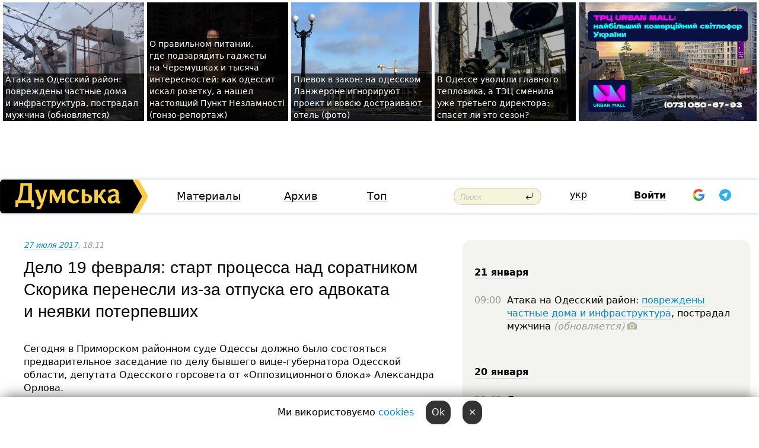

--- FILE ---
content_type: text/html; charset=windows-1251
request_url: https://dumskaya.net/news/delo-19-fevralya-chast-poterpevshih-ne-yavilos-n-075134/
body_size: 21356
content:
<!-- yes ads --><!-- 19 0    --><!-- [ 0 ]--><!-- 3 0    --><!-- [ 0 ]--><!-- 7 0    --><!-- [ 0 ]--><!-- 1 0    --><!-- [ 0 ]--><!-- 8 0    --><!-- [ 0 ]--><!-- 6 0    --><!-- [ 0 ]--><!DOCTYPE html PUBLIC "-//W3C//DTD XHTML 1.0 Transitional//EN" "http://www.w3.org/TR/xhtml1/DTD/xhtml1-transitional.dtd">
<html>
<head>
<link rel="alternate" hreflang="ru" href="https://dumskaya.net/news/delo-19-fevralya-chast-poterpevshih-ne-yavilos-n-075134/" /><meta http-equiv="Content-Type" content="text/html; charset=windows-1251" />
<title>Дело&nbsp;19&nbsp;февраля: старт процесса над&nbsp;соратником Скорика перенесли из-за отпуска его&nbsp;адвоката и&nbsp;неявки потерпевших  | Новости Одессы</title>
 <meta name="Keywords" content="Александр Орлов, Дело 19 февраля, Николай Скорик" /><meta name="Description" content="Сегодня в&nbsp;Приморском районном суде Одессы должно было состояться предварительное заседание по&nbsp;делу бывшего вице-губернатора Одесской области, депутата Одесского горсовета от&nbsp;&laquo;Оппозиционного блока&raquo; Александра Орлова." /><meta name="apple-itunes-app" content="app-id=980928710">
<meta name="google-play-app" content="app-id=com.wininteractive.dumskaya">
<meta property="fb:app_id" content="192205030793137" />
<meta name="robots" content="max-image-preview:standard">

<meta http-equiv="X-UA-Compatible" content="IE=edge" />
<meta name="geo.position" content="46.466667;30.733333" />
<meta name="ICBM" content="46.466667, 30.733333" />
<meta name="geo.placename" content="Odessa, Ukraine" />
<meta name="geo.region" content="ua" />
<meta name="google-signin-client_id" content="192778080836-sl2lvtcv4ptsj6cgpp99iq5cgldh1bmq.apps.googleusercontent.com">
 <link rel="stylesheet" type="text/css" href="/css/main28.css?5" media="screen" />

<link rel="stylesheet" type="text/css" href="/css/print.css" media="print" />




<!--[if IE]>
<link rel="stylesheet" type="text/css" href="/css/ie.css"  media="screen"/>
<![endif]-->
<link rel="SHORTCUT ICON" href="/i3/favicon.png" />



<!-- Google tag (gtag.js) 
<script async src="https://www.googletagmanager.com/gtag/js?id=G-2EMXL010BL"></script>
<script>
  window.dataLayer = window.dataLayer || [];
  function gtag(){dataLayer.push(arguments);}
  gtag('js', new Date());

  gtag('config', 'G-2EMXL010BL');
</script>


<script async src="https://securepubads.g.doubleclick.net/tag/js/gpt.js"></script>
-->


<script src="/js/simplelightbox-master/dist/simple-lightbox.js?v2.14.0"></script>
<link rel="stylesheet" href="/js/simplelightbox-master/dist/simple-lightbox.css?v2.14.0" /><meta property="og:url" content="https://dumskaya.net/news/delo-19-fevralya-chast-poterpevshih-ne-yavilos-n-075134/" />
<meta property="og:title" content="Дело&nbsp;19&nbsp;февраля: старт процесса над&nbsp;соратником Скорика перенесли из-за отпуска его&nbsp;адвоката и&nbsp;неявки потерпевших" />
<meta property="og:type" content="article" />
<script>

  window.googletag = window.googletag || {cmd: []};
  googletag.cmd.push(function() {
    googletag.defineSlot('/22908122590,22969254535/dumskaya.net_desktop_article_bottom', [728, 90], 'div-gpt-ad-1696932866002-0').addService(googletag.pubads());
    googletag.pubads().enableSingleRequest();
    googletag.enableServices();
  });

window.googletag = window.googletag || {cmd: []};
googletag.cmd.push(function() {
googletag.defineSlot('/22908122590,22969254535/dumskaya.net_desktop_article_right_1', [[160, 600], [300, 250], [300, 600]], 'div-gpt-ad-1695373137563-0').addService(googletag.pubads());
googletag.pubads().enableSingleRequest();
googletag.enableServices();
});
</script>
<script>
window.googletag = window.googletag || {cmd: []};
googletag.cmd.push(function() {
googletag.defineSlot('/22908122590,22969254535/dumskaya.net_desktop_article_right_2', [[300, 250], [160, 600], [300, 600]], 'div-gpt-ad-1695373508230-0').addService(googletag.pubads());
googletag.pubads().enableSingleRequest();
googletag.enableServices();
});
</script>

<div id="fb-root"></div>
<script>(function(d, s, id) {
  var js, fjs = d.getElementsByTagName(s)[0];
  if (d.getElementById(id)) return;
  js = d.createElement(s); js.id = id;
  js.src = "//connect.facebook.net/ru_RU/all.js#xfbml=1&appId=192205030793137";
  fjs.parentNode.insertBefore(js, fjs);
}(document, 'script', 'facebook-jssdk'));</script><script type="text/javascript" src="/js/main5.js?3"></script>
 	
<link rel="image_src" href="http://dumskaya.net/pics/fb/ru6bb14picturepicture_77267720193409_82618.jpg" />
<meta property="og:image" content="http://dumskaya.net/pics/fb/ru6bb14picturepicture_77267720193409_82618.jpg"/><script type="text/javascript" src="/js/swfobject.js"></script>
<!--<script type="text/javascript" src="/js/adriver.core.2.js"></script>-->
<script src="https://apis.google.com/js/platform.js" async defer></script>


<!-- Meta Pixel Code -->
<script>
  !function(f,b,e,v,n,t,s)
  {if(f.fbq)return;n=f.fbq=function(){n.callMethod?
  n.callMethod.apply(n,arguments):n.queue.push(arguments)};
  if(!f._fbq)f._fbq=n;n.push=n;n.loaded=!0;n.version='2.0';
  n.queue=[];t=b.createElement(e);t.async=!0;
  t.src=v;s=b.getElementsByTagName(e)[0];
  s.parentNode.insertBefore(t,s)}(window, document,'script',
  'https://connect.facebook.net/en_US/fbevents.js');
  fbq('init', '194518193344446');
  fbq('track', 'PageView');
</script>
<noscript><img height="1" width="1" style="display:none"
  src="https://www.facebook.com/tr?id=194518193344446&ev=PageView&noscript=1"
/></noscript>
<!-- End Meta Pixel Code -->


</head>




<body onload="" >

<header>

<noindex class=counter>
</noindex>

<div id=tops style='max-width:100%; width:100%;'>
<a name=top></a>

<!-- 2 3    --><!-- banner 1179 ЗАРС_ПК: priority: 2 shows:0<Br> --><!-- banner 1165 зезман2: priority: 1 shows:0<Br> --><!-- banner 1181 брендинг: priority: 1 shows:0<Br> --><!-- [ 1 ]--><table width=100% style='margin-top:3px;'><tr>
<td>


<table class=topstable style='width:100%; max-width:100%'><tr>
<td style='width:3px;'>&nbsp;</td>



<td class=tops style='background: url(/pics/b3/48372newsvideopic_ataka-na-odesskiy-rayon-povrezhdeny-chastnye-dom1768980243190051.jpg) no-repeat; 
background-position: center top; background-size:cover; text-indent:0; padding:0 ;height:200px; vertical-align:bottom; ; cursor: pointer;' onclick="window.location='/news/ataka-na-odesskiy-rayon-povrezhdeny-chastnye-dom-190051/';">
<div style='margin-left:4px; margin-right:4px; box-shadow: 4px 0 0 rgba(0,0,0,0.7), -4px 0 0 rgba(0,0,0,0.7); background:rgba(0,0,0,0.7);'><a href=/news/ataka-na-odesskiy-rayon-povrezhdeny-chastnye-dom-190051/ style='text-indent:0; color:#fff; font-size:14px;
   display: inline; margin-bottom:0; line-height:20px; border: none; text-decoration: none;'>Атака на&nbsp;Одесский район: повреждены частные дома и&nbsp;инфраструктура, пострадал мужчина (обновляется) </a></div>
</td>
<td style='width:3px;'>&nbsp;</td>
<td class=tops style='background: url(/pics/b2/75933newsvideopic_gde-podzaryadit-gadzhety-na-cheremushkah-kak-pra1768739422190025.jpg) no-repeat; 
background-position: center top; background-size:cover; text-indent:0; padding:0 ;height:200px; vertical-align:bottom; ; cursor: pointer;' onclick="window.location='/news/gde-podzaryadit-gadzhety-na-cheremushkah-kak-pra-190025/';">
<div style='margin-left:4px; margin-right:4px; box-shadow: 4px 0 0 rgba(0,0,0,0.7), -4px 0 0 rgba(0,0,0,0.7); background:rgba(0,0,0,0.7);'><a href=/news/gde-podzaryadit-gadzhety-na-cheremushkah-kak-pra-190025/ style='text-indent:0; color:#fff; font-size:14px;
   display: inline; margin-bottom:0; line-height:20px; border: none; text-decoration: none;'>О&nbsp;правильном питании, где&nbsp;подзарядить гаджеты на&nbsp;Черемушках и&nbsp;тысяча интересностей: как&nbsp;одессит искал розетку, а&nbsp;нашел настоящий Пункт Незламності (гонзо-репортаж) </a></div>
</td>
<td style='width:3px;'>&nbsp;</td>
<td class=tops style='background: url(/pics/c3/picturepicture_176882963349435978464365_3904.jpeg) no-repeat; 
background-position: center top; background-size:cover; text-indent:0; padding:0 ;height:200px; vertical-align:bottom; ; cursor: pointer;' onclick="window.location='/news/plevok-v-zakon-na-odesskom-lanzherone-ignoriruyu-190034/';">
<div style='margin-left:4px; margin-right:4px; box-shadow: 4px 0 0 rgba(0,0,0,0.7), -4px 0 0 rgba(0,0,0,0.7); background:rgba(0,0,0,0.7);'><a href=/news/plevok-v-zakon-na-odesskom-lanzherone-ignoriruyu-190034/ style='text-indent:0; color:#fff; font-size:14px;
   display: inline; margin-bottom:0; line-height:20px; border: none; text-decoration: none;'>Плевок в&nbsp;закон: на&nbsp;одесском Ланжероне игнорируют проект и&nbsp;вовсю достраивают отель (фото) </a></div>
</td>
<td style='width:3px;'>&nbsp;</td>
<td class=tops style='background: url(/pics/b8/42388newsvideopic_odesskiy-blekaut_40811768843028190028.jpg) no-repeat; 
background-position: center top; background-size:cover; text-indent:0; padding:0 ;height:200px; vertical-align:bottom; ; cursor: pointer;' onclick="window.location='/news/odesskiy-blekaut_4081-190028/';">
<div style='margin-left:4px; margin-right:4px; box-shadow: 4px 0 0 rgba(0,0,0,0.7), -4px 0 0 rgba(0,0,0,0.7); background:rgba(0,0,0,0.7);'><a href=/news/odesskiy-blekaut_4081-190028/ style='text-indent:0; color:#fff; font-size:14px;
   display: inline; margin-bottom:0; line-height:20px; border: none; text-decoration: none;'>В&nbsp;Одессе уволили главного тепловика, а&nbsp;ТЭЦ&nbsp;сменила уже&nbsp;третьего директора: спасет ли&nbsp;это&nbsp;сезон? </a></div>
</td>
<td style='width:3px;'>&nbsp;</td>
</tr></table>

</td>




<td height=214 width=304>
<!--!2--><!--ban2--> <noindex><a href=/ad//click/?ban=1165 target=_blank rel=nofollow class=nobo style='border:none'><img  class=nobo  src=/banner/zezman2/ alt='зезман2' ></a><br></noindex> <!--]ban2-->
</td>

</tr></table></div>


<nav id=nav class=nav> <!-- ng 18px -->
<div id=menuitems style='background-color:#fff;'>

<div class=logocell><a href=/ title='Думская - новости Одессы, анализ одесской политики. Интересные новости в Одессе 
 и аналитические статьи.' style='height:57px;font-size:0; border:none;'><img src=/i/logoua.png 
alt='Думская - новости Одессы, анализ одесской политики. 
Интересные новости в Одессе и аналитические статьи.' style='display:inline-block;height:57px;'>
</a></div>
<div class=rightcell>  <!-- right cell -->
<div class=innertable>  <!-- inner table -->

<!-- menu cell -->
<div class=cell2pc></div>
<div class=menuitemscell>

<!-- menu table-->
<div class=menutable> 
<div style='display: table-cell; width:26%; text-align:left;'><a title='...... .. ......' href=/articles/ class=menuitem>Материалы</a></div><div style='display: table-cell; width:25%;'><a class=menuitemsel title='Архив' href=/allnews/>Архив</a></div><div style='display: table-cell; width:23%;'><a title='Найбільш популярні новини Одеси за тиждень' href=/topweek/ class=menuitem>Топ</a></div></div>
</div>
<!--<div class=cell2pc></div>-->
<!--<div class=cellline></div>-->
<!-- search cell -->
<div class=cellsearch>
<form class=searchform action=/search/// method=get style=''><div style='position:relative; width:100%'>
<input id=first class=searchinp type=text name=query placeholder='Поиск' 
onfocus="this.placeholder = ''" onblur="this.placeholder = 'Поиск'" >
<input type=image src=/i/enter.png class=searchgo>
</div></form></div>
<!--<div class=cellline></div>-->
<div style='display: table-cell; width:6%;'><div style='padding-top:15px;'><a style='color:#000' href=/setlang/ua/>укр</a></div> </div>
<script>
function showuserinfo()
{ 
 g('userinfo').className="userinfovisible";
 document.body.addEventListener('click', boxCloser, false);
}

function hideuserinfo()
{ 
 g('userinfo').className="userinfohidden";
 document.body.removeEventListener('click', boxCloser, false);
}

var last=0;

function ts()
{
 return new Date().getTime()/1000;
}

function shownewcomments()
{ 
 if (ts()-last<0.1) return;
 document.body.addEventListener('click', boxCloser, false);
 g('newcomments').className="newcommentsvisible";
 g('newcomments').style.display='block';
 g('nclink').href="javascript:hidenewcomments()";
 last=ts();
}

function hidenewcomments()
{ 
 if (ts()-last<0.1) return;
 document.body.removeEventListener('click', boxCloser, false);
 g('newcomments').className="newcommentshidden";
 g('newcomments').style.display='none';
 g('nclink').href="javascript:shownewcomments()";
 last=ts();
}


function boxCloser(e)
{
//alert(e.target.id);
  if (e.target.id != 'userinfo' && e.target.id != 'newcomments' && e.target.id != 'login' && e.target.id != 'psw')
  {
    hideuserinfo();
    hidenewcomments();
  }
}  

window.onscroll = function() {
t=window.pageYOffset;
 if (t>302){
 g('nav').className='navfixed';
 document.getElementsByTagName("BODY")[0].style.marginTop='141px';
 document.getElementById("newcomments").style.top='57px';
}
else
{
 g('nav').className='nav';
 document.getElementsByTagName("BODY")[0].style.marginTop='0';
 document.getElementById("newcomments").style.top='360px';
}
}

</script>
<!--<div class=cell2pc></div>-->
<div class=celluser style='text-align: center;'>
<div class=cellnouser style='height:30px; width:335px; vertical-align:middle; text-align:center;'><div class=cell1user style='text-align:center; margin:0 auto;'>
<div style='display: inline-block;position: relative;'>
<div style='display: inline-block;'>
<a href=javascript:showuserinfo()  id=pp
 style='color:#000;text-decoration:none;margin-left:0;display:inline-block;line-height:16px;'><b>Войти</b></a><script>

  function urlencode( s )
   {
      return encodeURIComponent( s );
   }


function authInfo(data) {
uid=data.session.user.id;
first_name=data.session.user.first_name;
last_name=data.session.user.last_name;
hash="expire="+data.session.expire+"&mid"+data.session.mid+"&secret="+data.session.secret+"&sid="+data.session.sid+"&sig="+data.session.sig;
window.location="/vkreg///"+urlencode(uid)+"/?returnurl="+urlencode(window.location.href)+"&name="+urlencode(first_name)+" "+urlencode(last_name)+"&hash="+urlencode(hash);
}

</script>
<!--<img src=/i3/fb-login.gif id=zz onclick="FB.login( registerfb(), {scope: 'email'})  " style='margin-left:20px;padding-bottom:3px;vertical-align:middle;cursor:pointer;width:20px;height:20px;'>
-->

      <script>


var accessToken='';

function registerfb()
{
FB.api('/me', function(response) {

FB.getLoginStatus(function(response) {
 accessToken=response.authResponse.accessToken;
});
var name= response.name;
var email= response.email;
var id= response.id; 
var link= response.link;
var public_key = accessToken;
window.location="/fbreg///?fbid="+urlencode(id)+"&fbname="+urlencode(name)+"&fburl="+urlencode('/news/delo-19-fevralya-chast-poterpevshih-ne-yavilos-n-075134///')+"&fbemail="+urlencode(email)+"&key="+urlencode(public_key);
});
}
        window.fbAsyncInit = function() {
          FB.init({
            appId      : '192205030793137',
            version    : 'v3.2',
            status     : true, 
            cookie     : true,
            xfbml      : true,
            oauth      : true,
          });
        };
        (function(d){
           var js, id = 'facebook-jssdk'; if (d.getElementById(id)) {return;}
           js = d.createElement('script'); js.id = id; js.async = true;
           js.src = "//connect.facebook.net/en_US/sdk.js";
           d.getElementsByTagName('head')[0].appendChild(js);
         }(document));
      </script>

<div  style='display:inline-block; padding-left:15px;vertical-align:middle;' id=fblog>  <div id="fb-root"></div>
<div class="fb-login-button" on-login="registerfb()" data-scope="email">&rarr;</div></div>

<div class="g-signin2" data-onsuccess="onSignIn" id=gbtn style='display:none;'></div>



<form id=gform2 method=post action="/googlereg/" style='display:none;'>
<input type=hidden name=gid id=gid2>
<input type=hidden name=nickname id=nickname2>
<input type=hidden name=email id=email2>
<input type=hidden name=pic id=pic2>
<input type=hidden name=backurl value="/news/delo-19-fevralya-chast-poterpevshih-ne-yavilos-n-075134///">
</form>

<div id=tgbtn style='display:none;'><script async src="https://telegram.org/js/telegram-widget.js?22" data-telegram-login="dumskayalogin_bot" data-size="small" data-auth-url="https://dumskaya.net/telegram//login/" data-request-access="write"></script>
</div>


<script>
function onSignIn(googleUser)
{
 var profile = googleUser.getBasicProfile();
 g('gid2').value=profile.getId();
 g('nickname2').value=profile.getName();
 g('email2').value=profile.getEmail();
 g('pic2').value=profile.getImageUrl();
 g('gform2').submit();
}

function z()
{
show('gbtn');
hide('xx');
hide('zz');
hide('tg');
hide('fblog');
hide('pp');
}

function tg()
{
show('tgbtn');
hide('xx');
hide('zz');
hide('fblog');
hide('tg');
hide('pp');
}

</script>

<img src=/i3/google.png id=xx onclick="z();" 
style='margin-left:20px;padding-bottom:3px;vertical-align:middle;cursor:pointer;width:20px;height:20px;'>

<img src=/i/telegram.png id=tg onclick="tg();" 
style='margin-left:20px;padding-bottom:3px;vertical-align:middle;cursor:pointer;width:20px;height:20px;'>
</div>
<div id=userinfo class=userinfohidden style='position:absolute;width:250px;left:-90px;'><div style='padding:20px;' >
<center ><b>Войти</b></center><br>
<form action=/enter/ method=post>
<input type=hidden id=turing name=turing value=43>
<script>
 document.getElementById('turing').value='42';
</script>
<input type=hidden name=backurl value=''>

<table id=userinfo1>
<tr><td width=150 style='padding-top:3px;'>E-mail<br><br> </td><td> 
<input type=text id=login name=login value='' class=inp17>  </td></tr>
<tr><td style='padding-top:3px;'>Пароль<br><br></td><td> <input type=password id=psw name=password class=inp17>  </td></tr>
</tr>



<tr><td></td>  <td align=right><input name=submitbutton type=submit value='Войти' style=';width:90px; display:block;'>
</td><td> 

</table>
</form>
<Br><a href=/register/>Регистрация</a><br><a href=/skleroz/>Восстановление пароля</a>
</div>
</div>
</div>
</div>
</div>


<div id=newcomments class=newcommentshidden><div style='padding:8px;font-size:13px; font-weight:bold;'> Новые комментарии:</div></div>
</div>

</div><!-- inner table -->
</div> <!-- right cell -->
</div> <!-- menuitems -->

</nav>

</header>
<br>



<div class=content>
<script type="text/javascript">

AJAX2("/ajaxcounter///?page=075134&pclass=20&mob=0");

  
document.onkeydown = NavigateThrough;
function NavigateThrough (event)
    {
    if (!document.getElementById) return;
    if (window.event) event = window.event;
	if (event.ctrlKey && ((event.keyCode == 0xA)||(event.keyCode == 0xD)) )
	    {
var x = window.getSelection();
var z = x.anchorNode.parentNode;
var t= z.innerText;
//alert();

var sel = window.getSelection().toString();
sel=sel.replace("&nbsp;", " ");
t=t.replace("&nbsp;", " ");
          
sel=sel.replace(/\u00A0/g, " ");
t=t.replace(/\u00A0/g, " ");
//alert(t);
AJAX("/news/delo-19-fevralya-chast-poterpevshih-ne-yavilos-n-075134/ctrlenter/",encodeURI(sel+"///"+t));
alert("Информация про ошибку отправлена в редакцию! Спасибо за помощь");
           }
    }
</script>
<img src="/ajaxcounter///?page=075134&pclass=20&mob=0" width=1 height=1 style='visibility:none'>


<Br><Br>
  
<link rel="canonical" href="https://dumskaya.net/news/delo-19-fevralya-chast-poterpevshih-ne-yavilos-n-075134/" />

<table width=100% style='max-width:1600px;'><tr>

<td class=newscol style='padding-right:20px; border:0; background: #fff;' rowspan=2>

<div style='max-width:700px; margin: 0 auto; font-size:16px; background:#fff;'>




    


<div style='color:#999; font-size:13px;'><i><a href=/allnews///2017/07/27/>27 июля 2017</a>, 18:11</i>  &nbsp;&nbsp;  </div>



<div style='height:10px;'></div>

<h1>Дело&nbsp;19&nbsp;февраля: старт процесса над&nbsp;соратником Скорика перенесли из-за отпуска его&nbsp;адвоката и&nbsp;неявки потерпевших</h1>

<br>

   







</div></div>


<script>

function photovote(id)
{
 AJAX("/index.php?class=29&id="+id+"&settemplate=vote");
}

</script>


<style>
#textdiv
{
 max-width:700px;
margin: 0 auto;
margin-bottom:10px;
}
</style>

<div id=textdiv style=' background:#fff;padding-left:20px; padding-right:20px; '>

  
<p>Сегодня в&nbsp;Приморском районном суде Одессы должно было состояться предварительное заседание по&nbsp;делу бывшего вице-губернатора Одесской области, депутата Одесского горсовета от&nbsp;&laquo;Оппозиционного блока&raquo; Александра Орлова.</p><p>Соратника Скорика, напомним, подозревают в&nbsp;организации избиения митингующих под&nbsp;стенами ОГА&nbsp;19&nbsp;февраля 2014 года. </p>




</div>



<div style='background:#fff;'>
<br>
<div id=pic193409 style=' width:100%;'><a href=/pics/b4/picturepicture_77267720193409_82618.jpg data-lightbox='aa' rel='lightbox[1]' title=''  class=gallery><img src=/pics/b4/picturepicture_77267720193409_82618.jpg alt='' style='width:100%;'></a><Br> </div><br>
</div>



<div id=textdiv style=' background:#fff; padding-left:20px; padding-right:20px;'>

<p>Заседание, однако, перенесли из-за неявки адвоката обвиняемого, которая якобы ушла в&nbsp;отпуск, и&nbsp;пяти из&nbsp;16&nbsp;потерпевших. </p><p><iframe style="width:700px;height:440px;" class="youtube" allowfullscreen src="https://www.youtube.com/embed/QYoaw0hEUIc" frameborder="0" width="640" height="390"></iframe></p><p></p>&nbsp;<script>
</script><br>

 <b>СМЕРТЬ РОССИЙСКИМ ОККУПАНТАМ!</b>  
<br>


<!-- -->




</div>
<div id=pic193410 style=' width:100%;'><a href=/pics/b7/picturepicture_35352224193410_15556.jpg data-lightbox='aa' rel='lightbox[1]' title='Александр Орлов'  class=gallery><img src=/pics/b7/picturepicture_35352224193410_15556.jpg alt='Александр Орлов' style='width:100%;'></a><Br> <i style='padding-top:8px;'>Александр Орлов</i></div><br><div id=pic193412 style=' width:100%;'><a href=/pics/b6/picturepicture_41215530193412_53027.jpg data-lightbox='aa' rel='lightbox[1]' title='Потерпевшие журналисты и активисты'  class=gallery><img src=/pics/b6/picturepicture_41215530193412_53027.jpg alt='Потерпевшие журналисты и активисты' style='width:100%;'></a><Br> <i style='padding-top:8px;'>Потерпевшие журналисты и активисты</i></div><br><div id=pic193411 style=' width:100%;'><a href=/pics/b4/picturepicture_15608335193411_74521.jpg data-lightbox='aa' rel='lightbox[1]' title=''  class=gallery><img src=/pics/b4/picturepicture_15608335193411_74521.jpg alt='' style='width:100%;'></a><Br> </div><br><div id=pic193413 style=' width:100%;'><a href=/pics/b8/picturepicture_50601249193413_6768.jpg data-lightbox='aa' rel='lightbox[1]' title='Потерпевшие'  class=gallery><img src=/pics/b8/picturepicture_50601249193413_6768.jpg alt='Потерпевшие' style='width:100%;'></a><Br> <i style='padding-top:8px;'>Потерпевшие</i></div><br><div id=pic193414 style=' width:100%;'><a href=/pics/b9/picturepicture_422147193414_24156.jpg data-lightbox='aa' rel='lightbox[1]' title=''  class=gallery><img src=/pics/b9/picturepicture_422147193414_24156.jpg alt='' style='width:100%;'></a><Br> </div><br><div id=pic193415 style=' width:100%;'><a href=/pics/b1/picturepicture_14042612193415_53010.jpg data-lightbox='aa' rel='lightbox[1]' title=''  class=gallery><img src=/pics/b1/picturepicture_14042612193415_53010.jpg alt='' style='width:100%;'></a><Br> </div><br><div id=pic193416 style=' width:100%;'><a href=/pics/b2/picturepicture_48561863193416_48702.jpg data-lightbox='aa' rel='lightbox[1]' title=''  class=gallery><img src=/pics/b2/picturepicture_48561863193416_48702.jpg alt='' style='width:100%;'></a><Br> </div><br>

<div style='max-width:700px; margin: 0 auto; font-size:16px; '>
<div style='background:#fff;'>






                                 
                                   





 <!--!19-->

<script>
  setTimeout("AJAX('/ad//ajaxsaveview/?place=1');",5000);
</script>










</div></div>


  

<br><br>
<span style='color:#bbb'>Заметили ошибку? Выделяйте слова с ошибкой и нажимайте control-enter<br></span>
<div class=hideprint>
<br>

 

<div style='padding:0px; width:230px; margin-right:10px; margin-bottom:10px; background: #f3f4ef; border-radius:10px; display:inline-block; font-size:12px;' id=widget410>
<table><tr><td><a href=/wiki/Aleksandr-Orlov/ style='padding:0; border:0' title='Александр Орлов, секретарь совета Таировской ОТГ, Одесса - новости, фото, биография, комментарии про Александра Орлова'><img src=/pics/a2/tagminiphoto_Aleksandr-Orlov410.jpg alt='Александр Орлов' style='border-top-left-radius: 10px;border-bottom-left-radius: 10px;'></a></td><td style='padding:5px;'>


<table height=70><tr><td> <a href=/wiki/Aleksandr-Orlov/ title='Александр Орлов, секретарь совета Таировской ОТГ, Одесса - новости, фото, биография, комментарии про Александра Орлова'><strong>Александр Орлов</strong></a><br><span style='font-size:11px;'>секретарь совета Таировской ОТГ</span></td></tr>
<tr><td style='vertical-align:bottom;'><a href=/wiki/Aleksandr-Orlov/>136 новостей</a></td></tr></table>

</td></tr></table>

</div>


<div style='padding:0px; width:230px; margin-right:10px; margin-bottom:10px; background: #f3f4ef; border-radius:10px; display:inline-block; font-size:12px;' id=widget451>
<table><tr><td><a href=/wiki/Nikolaj-Skorik/ style='padding:0; border:0' title='Николай Скорик, народный депутат Украины , Одесса - новости, фото, биография, комментарии про Николая Скорика'><img src=/pics/a9/tagminiphoto_Nikolaj-Skorik451.JPG alt='Николай Скорик' style='border-top-left-radius: 10px;border-bottom-left-radius: 10px;'></a></td><td style='padding:5px;'>


<table height=70><tr><td> <a href=/wiki/Nikolaj-Skorik/ title='Николай Скорик, народный депутат Украины , Одесса - новости, фото, биография, комментарии про Николая Скорика'><strong>Николай Скорик</strong></a><br><span style='font-size:11px;'>народный депутат Украины </span></td></tr>
<tr><td style='vertical-align:bottom;'><a href=/wiki/Nikolaj-Skorik/>394 новости</a>, <a href=/wiki/Nikolaj-Skorik/>46 фото</a></td></tr></table>

</td></tr></table>

</div>


<div style='padding:0px; width:230px; margin-right:10px; margin-bottom:10px; background: #f3f4ef; border-radius:10px; display:inline-block; font-size:12px;' id=widget865>
<table><tr><td><a href=/wiki/delo-19-fevralya/ style='padding:0; border:0' title='Дело 19 февраля, Одесса - новости, фото, биография, комментарии про '><img src=/pics/a5/tagminiphoto_delo-19-fevralya865.jpg alt='Дело 19 февраля' style='border-top-left-radius: 10px;border-bottom-left-radius: 10px;'></a></td><td style='padding:5px;'>


<table height=70><tr><td> <a href=/wiki/delo-19-fevralya/ title='Дело 19 февраля, Одесса - новости, фото, биография, комментарии про '><strong>Дело 19 февраля</strong></a><br><span style='font-size:11px;'></span></td></tr>
<tr><td style='vertical-align:bottom;'><a href=/wiki/delo-19-fevralya/>43 новости</a></td></tr></table>

</td></tr></table>

</div>



<br><b>Новости по этой теме: </b><br>
<div><table style='max-width:720px'><tr><td class=tops style='background: url(/pics/b2/577newsvideopic_kogda-sponsora-zadeli-nardep-skorik-neozhidanno1751992802188388.jpg) no-repeat; 
background-position: center top; background-size: cover; height:200px; vertical-align:bottom; ;'>
<div style='width:230px; padding-left:4px;'><a href=/news/kogda-sponsora-zadeli-nardep-skorik-neozhidanno/ style='color:#fff; font-size:14px;
background:rgba(0,0,0,0.6);   display: inline; margin-bottom:0; box-shadow: 4px 0 0 rgba(0,0,0,0.6), -4px 0 0 rgba(0,0,0,0.6);  padding:2px;  line-height:20px; border: none; text-decoration: none;'>Когда спонсора задели: нардеп Скорик неожиданно встревожился ремонтом молодежного хаба в центре Одессы</a></div>
</td> <td style='width:10px;'></td>
<td class=tops style='background: url(/pics/b3/55577newsvideopic_uhodit-epoha-skandalnogo-odesskogo-sudyu-vremenn1751915563188385.jpg) no-repeat; 
background-position: center top; background-size: cover; height:200px; vertical-align:bottom; ;'>
<div style='width:230px; padding-left:4px;'><a href=/news/uhodit-epoha-skandalnogo-odesskogo-sudyu-vremenn/ style='color:#fff; font-size:14px;
background:rgba(0,0,0,0.6);   display: inline; margin-bottom:0; box-shadow: 4px 0 0 rgba(0,0,0,0.6), -4px 0 0 rgba(0,0,0,0.6);  padding:2px;  line-height:20px; border: none; text-decoration: none;'>Уходит эпоха? Неоднозначного экс-председателя одесского суда временно отстранили </a></div>
</td> <td style='width:10px;'></td>
<td class=tops style='background: url(/pics/b4/7726newsvideopic_kogda-menshinstvo-upravlyaet1741550224187357.jpg) no-repeat; 
background-position: center top; background-size: cover; height:200px; vertical-align:bottom; ;'>
<div style='width:230px; padding-left:4px;'><a href=/news/kogda-menshinstvo-upravlyaet/ style='color:#fff; font-size:14px;
background:rgba(0,0,0,0.6);   display: inline; margin-bottom:0; box-shadow: 4px 0 0 rgba(0,0,0,0.6), -4px 0 0 rgba(0,0,0,0.6);  padding:2px;  line-height:20px; border: none; text-decoration: none;'>Когда управляет меньшинство и как послать Януковича далеко: одесское искусство договорняков в 2006-м</a></div>
</td> <td style='width:10px;'></td>
</tr></table><br></div>
<div><ul><div style='padding-bottom:3px;'><span class=datecolor>7 января 2025:</span> <a href=/news/nardep-skorika-prichastnyy-k-izbieniyu-zhurnalis/>Нардеп Скорик, причастный к избиению журналистов в Одессе, получил в подарок от мамы 1,3 млн гривен и не постеснялся взять компенсацию за жилье</a></div><div style='padding-bottom:3px;'><span class=datecolor>6 ноября 2024:</span> <a href=/news/politicheskiy-likbez-kto-na-odeschine-glavnee-gu/>Политический ликбез: кто на Одесчине главнее, губернатор или глава облсовета?</a></div><div style='padding-bottom:3px;'><span class=datecolor>27 августа 2024:</span> <a href=/news/kievskomu-rayonu-odessy-traditcionno-ne-vezet-s/>Бегство Дмитрука: Киевскому району Одессы традиционно не везет с нардепами-мажоритарщиками</a></div><div style='padding-bottom:3px;'><span class=datecolor>19 февраля 2024:</span> <a href=/news/oni-sobiralis-ubivat-desyat-let-nazad-napali-na/>Они собирались убивать: десять лет назад напали на митингующих и журналистов возле Одесской облгосадминистрации (колонка)</a></div><div style='padding-bottom:3px;'><span class=datecolor>19 декабря 2023:</span> <a href=/news/vseukrainskaya-obshchestvennaya-organizatciya-pr/>Членство в запрещенной ОПЗЖ и связь со Скориком: скандал с будущим главой "одесского офиса" Европейской ассоциации местной демократии набирает обороты</a></div><div style='padding-bottom:3px;'><span class=datecolor>22 ноября 2023:</span> <a href=/news/v-odesse-komendant-antimaydana-bessarabii-i-doch/>В Одессе несостоявшийся глава пророссийской "Народной рады Бессарабии" и депутат от ОПЗЖ открыли представительство Европейской ассоциации местной демократии </a></div><div style='padding-bottom:3px;'><span class=datecolor>9 ноября 2023:</span> <a href=/news/delo-19-fevralya-eshche-odin-titushka-izbivavshi/>Дело 19 февраля: еще один титушка, избивавший участников мирной акции и журналистов, отделался условным сроком</a></div></ul><br></div>





<div style='background:#fff;'>

<table><tr>
<!--<td width=75>
<NOINDEX><a href="http://twitter.com/share" class="twitter-share-button" data-text="Дело&nbsp;19&nbsp;февраля: старт процесса над&nbsp;соратником Скорика перенесли из-за отпуска его&nbsp;адвоката и&nbsp;неявки потерпевших #odessa" data-count="horizontal" data-via="dumskaya_net">Tweet</a><script type="text/javascript" src="https://platform.twitter.com/widgets.js"></script></NOINDEX>
</td>-->


<td width=180 align=left>
<NOINDEX>

<div class="fb-like" data-href="https://dumskaya.net/news/delo-19-fevralya-chast-poterpevshih-ne-yavilos-n-075134/" data-send="false" data-layout="button_count" data-width="150" data-show-faces="true" data-action="recommend" data-font="tahoma"></div>
</NOINDEX>
</td>
<Td>
 <a href=#top>Наверх &uarr;</a>
</td>
</tr></table>
</div>
</div>

<div style='background:#fff;'>
<br><div class="line1" style='margin-bottom:7px;'> </div>
<div class=hideprint>


<!--!3-->
</div>
</div>



</div>

<div style='display:'>




<div style='display: inline-block; vertical-align:top'>
<br><br><!--!7-->
</div>

<div style='height:7px;'></div>
</div>
<div class=hideprint>
<div class=line1> </div>



<div style='display:; background:#fff'>




<script>
function comform(id)
{
var t='<br><form action=/comment/'+id+'/addcomment// method=post id=f'+id+' style=display:inline onsubmit="return socialsubmit('+id+')">';
t+='<input type=hidden name=returnurl value="/news/delo-19-fevralya-chast-poterpevshih-ne-yavilos-n-075134///">';
t+='<textarea name=comment class=sendtextbig id=text'+id+'></textarea><div style="display:none; padding:5px; background:#eee;" id=putpic'+id+'>Адрес картинки в интернете: <input type=text name=picsource style="width:400px" id=putpicsrc'+id+'></div><input type=submit value="Ответить" name=ans><input type=button value="Вставить картинку" onclick=putpic('+id+') id=putpicbtn'+id+'><Br></form> ';
x=g('comm'+id);
x.innerHTML=t;
g('text'+id).focus();
}

function unhidecom(id)
{
 hide('hidlink'+id);
 show('hidden'+id);
}
</script>


<a name=comments> </a> <!--<B>Комментарии:</b> 
<br> --> <br> 



<script>

var setid=0;
var txt0='';

function ReplaceAll(Source,stringToFind,stringToReplace){
  var temp = Source;
    var index = temp.indexOf(stringToFind);
        while(index != -1){
            temp = temp.replace(stringToFind,stringToReplace);
            index = temp.indexOf(stringToFind);
        }
        return temp;
}

function save(id)
{
 txt= g('ed'+id).value;
 txt=ReplaceAll(txt,".","&#46;");
 txt=encodeURIComponent(txt);
//alert(txt);
 AJAX("/comment//saveedit/"+id+"/"+ txt +"/");
}

function cancel(id)
{
 g('ctxt'+id).innerHTML=txt0;
 show('edlink'+id);
}

function editcom(id)
{
 hide('edlink'+id);
 txt0=g('ctxt'+id).innerHTML;
 txt=ReplaceAll(txt0,"<br>",String.fromCharCode(10));
 txt=ReplaceAll(txt,"&laquo;",'"');
 txt=ReplaceAll(txt,"&raquo;",'"');
 txt=ReplaceAll(txt,"&nbsp;",' ');
 txt=ReplaceAll(txt,"&mdash;",'-');

 txt=ReplaceAll(txt,"Сохранить изменения Отмена",'');


 txt=ReplaceAll(txt,"«",'"');
 txt=ReplaceAll(txt,"»",'"');

 txt=ReplaceAll(txt,"https://www.youtube.com/embed/", ">https://www.youtube.com/watch?v=");
 txt=ReplaceAll(txt,'" frameborder=','<');

 txt=txt.replace(/(<([^>]+)>)/ig,"");
 g('ctxt'+id).innerHTML="<textarea id=ed"+id+" style='width:400px; height:200px;'>"+txt+"</textarea><br><button onclick=save("+id+") style='padding:5px;'>Сохранить изменения</button> <button onclick=cancel("+id+") style='padding:5px;'>Отмена</button>";
}


function win2utf(s)
{
 var t='';
   for(var i=0; i<s.length; i++)
    {
       c=s[i].charCodeAt(0);
       if (c<=127 || c>255) {t+=String.fromCharCode(c); continue; }
       if (c>=192 && c<=207)    {t+=String.fromCharCode(208)+'"'. String.fromCharCode(c-48); continue; }
       if (c>=208 && c<=239) {t+=String.fromCharCode(208)+String.fromCharCode(c-48); continue; }
       if (c>=240 && c<=255) {t+=String.fromCharCode(209)+String.fromCharCode(c-112); continue; }
       if (c==184) { t+=String.fromCharCode(209)+String.fromCharCode(209); continue; };
            if (c==168) { t+=String.fromCharCode(208)+String.fromCharCode(129);  continue; };
            if (c==184) { t+=String.fromCharCode(209)+String.fromCharCode(145); continue; };
            if (c==168) { t+=String.fromCharCode(208)+String.fromCharCode(129); continue; };
            if (c==179) { t+=String.fromCharCode(209)+String.fromCharCode(150); continue; };
            if (c==178) { t+=String.fromCharCode(208)+String.fromCharCode(134); continue; };
            if (c==191) { t+=String.fromCharCode(209)+String.fromCharCode(151); continue; };
            if (c==175) { t+=String.fromCharCode(208)+String.fromCharCode(135); continue; };
            if (c==186) { t+=String.fromCharCode(209)+String.fromCharCode(148); continue; };
            if (c==170) { t+=String.fromCharCode(208)+String.fromCharCode(132); continue; };
            if (c==180) { t+=String.fromCharCode(210)+String.fromCharCode(145); continue; };
            if (c==165) { t+=String.fromCharCode(210)+String.fromCharCode(144); continue; };
            if (c==184) { t+=String.fromCharCode(209)+String.fromCharCode(145); continue; };
   }
   return t;
}



function socialsubmit(id)
{
 
 
 if (!stop) g('f'+id).submit();
}


function showthread(id)
{
 hide('show'+id);
 show('data'+id);
}

function putpic(id)
{
 show('putpic'+id);
 g('putpicsrc'+id).focus();
 hide('putpicbtn'+id);
}

function admindel(id)
{
 AJAX("/index.php?class=27&id="+id+"&delcom=1");
}

function adminhide(id)
{
 AJAX("/index.php?class=27&id="+id+"&delcom=5");
}

function adminshow(id)
{
 AJAX("/index.php?class=27&id="+id+"&delcom=6");
}


function checkpic(id)
{
 var pic=g('compic'+id);

 if (pic.width>2200 || pic.height>2200)
 {
  pic.src='';
  pic.height=0;
  pic.width=0;
 }
else
{
 if (pic.width>900)
  pic.width=600;
 else
 if (pic.height>600) pic.height=600;
}
}


</script>



<div><a name=comment2276102></a>
 <div class=pb10  id=hidden2276102  >
<table><tr><td class=comtd1><a href=/user/mata-hari/ title='Mata Hari' style='border-bottom: none;'><img width=75 height=75 src=/pics/auserpics/userpic45709.jpg alt='Mata Hari' style='-webkit-border-radius: 38px; -moz-border-radius: 38px; border-radius: 38px;'></a></td><td cla1ss=comtd2>
<div style='background-color:#eee; border-radius:15px; padding:15px; color :#000; '>

<div style='min-height:25px;'><a href=/user/mata-hari/ class=user>Mata Hari</a>   &nbsp; <img src=/i/flags/od.gif alt='страна по ip - od'> <a href=/news/delo-19-fevralya-chast-poterpevshih-ne-yavilos-n-075134/#comment2276102 class=comdate>27 июля 2017, 18:50</a> &nbsp;   &nbsp; <span id=q2276102>+3</span> &nbsp;  &nbsp;&nbsp;&nbsp; </div>
 <div id=ctxt2276102>Из&nbsp;жизни другого суда, для&nbsp;сравнения: 1)&nbsp;истцы заявляют о&nbsp;том, что&nbsp;их&nbsp;адвокат находится в&nbsp;больнице и&nbsp;даже, на&nbsp;момент судебного заседания, в&nbsp;реанимации, и&nbsp;просят отложить дело; &nbsp;суд&nbsp;объявляет перерыв и&nbsp;требует принести справку из&nbsp;больницы прямо завтра, иначе он&nbsp;будет слушаться и&nbsp;выносить решение; 2)&nbsp;получив заветную справку &nbsp;и&nbsp;ходатайство отложиться на&nbsp;3&nbsp;недели, которое пишу от&nbsp;руки на&nbsp;коленке, причем &nbsp;прямо пишу, что&nbsp;это&nbsp;минимальный срок, что&nbsp;я&nbsp;буду еще&nbsp;на&nbsp;больничном, но&nbsp;готова приползти из&nbsp;уважения к&nbsp;суду, &nbsp;переносит слушание на&nbsp;1&nbsp;неделю; 3)&nbsp;в&nbsp;итоге, после еще&nbsp;одного переноса на&nbsp;неделю, слушается все-таки без&nbsp;меня и&nbsp;уговаривает истцов отказаться от&nbsp;части требований (незначительной по&nbsp;счастью). Скорик как&nbsp;Скорик, на&nbsp;за&nbsp;что&nbsp;я&nbsp;люблю Приморский суд, так&nbsp;это&nbsp;за&nbsp;уважение к&nbsp;адвокатам и&nbsp;даже их&nbsp;отпускам.</div>
</div> 
&nbsp;&nbsp; <a class=comans href=javascript:comform(2276102)>Ответить</a> &nbsp;&nbsp;&nbsp;  

 <div id=comm2276102></div>

</td></tr></table>

</div><div class=comansd></div></div><div><a name=comment2276107></a>
 <div class=pb10  id=hidden2276107  >
<table><tr><td class=comtd1><a href=/user/piryur/ title='piryur' style='border-bottom: none;'><img width=75 height=75 src=/pics/a9/userpic31071.jpg alt='piryur' style='-webkit-border-radius: 38px; -moz-border-radius: 38px; border-radius: 38px;'></a></td><td cla1ss=comtd2>
<div style='background-color:#eee; border-radius:15px; padding:15px; color :#000; '>

<div style='min-height:25px;'><a href=/user/piryur/ class=user>piryur</a>   &nbsp; <img src=/i/flags/od.gif alt='страна по ip - od'> <a href=/news/delo-19-fevralya-chast-poterpevshih-ne-yavilos-n-075134/#comment2276107 class=comdate>27 июля 2017, 18:55</a> &nbsp;   &nbsp; <span id=q2276107>+2</span> &nbsp;  &nbsp;&nbsp;&nbsp; </div>
 <div id=ctxt2276107>А&nbsp;в&nbsp;следующий раз&nbsp;будет неявка подсудимого? <br>Конвой: &laquo;Ваша честь, подсудимый отказался прибыть в&nbsp;суд. Сказал, что&nbsp;не&nbsp;хочет. Что&nbsp;ему&nbsp;тут&nbsp;не&nbsp;нравится. Что&nbsp;его&nbsp;и&nbsp;в&nbsp;СИЗО хорошо кормят&raquo;.<br>Это по&nbsp;мотивам одной юмористической передачи. Шучу :)&nbsp;</div>
</div> 
&nbsp;&nbsp; <a class=comans href=javascript:comform(2276107)>Ответить</a> &nbsp;&nbsp;&nbsp;  

 <div id=comm2276107></div>

</td></tr></table>

</div><div class=comansd></div></div><div><a name=comment2276124></a>
 <div class=pb10  id=hidden2276124  >
<table><tr><td class=comtd1><a href=/user/lishevs/ title='Lishevs' style='border-bottom: none;'><img width=75 height=75 src=/pics/auserpics/userpic117790.jpg alt='Lishevs' style='-webkit-border-radius: 38px; -moz-border-radius: 38px; border-radius: 38px;'></a></td><td cla1ss=comtd2>
<div style='background-color:#eee; border-radius:15px; padding:15px; color :#000; '>

<div style='min-height:25px;'><a href=/user/lishevs/ class=user>Lishevs</a>   &nbsp; <img src=/i/flags/od.gif alt='страна по ip - od'> <a href=/news/delo-19-fevralya-chast-poterpevshih-ne-yavilos-n-075134/#comment2276124 class=comdate>27 июля 2017, 19:11</a> &nbsp;   &nbsp; <span id=q2276124>+5</span> &nbsp;  &nbsp;&nbsp;&nbsp; </div>
 <div id=ctxt2276124>Когда уже&nbsp;Скорика возьмут за&nbsp;одно место? А&nbsp;то&nbsp;он&nbsp;как&nbsp;то&nbsp;так&nbsp;потихому съехал, по&nbsp;кабудке ни&nbsp;причем, хотя вся&nbsp;ответственность за&nbsp;тот&nbsp;инцидент лежит на&nbsp;нем&nbsp;лично, так&nbsp;как&nbsp;активисты собрали все&nbsp;по&nbsp;крупицам, все, чего не&nbsp;сделали следователи и&nbsp;автобусы и&nbsp;титушки т&nbsp;антимайдан на&nbsp;его&nbsp;совести!</div>
</div> 
&nbsp;&nbsp; <a class=comans href=javascript:comform(2276124)>Ответить</a> &nbsp;&nbsp;&nbsp;  

 <div id=comm2276124></div>

</td></tr></table>

</div><div class=comansd></div></div><div><a name=comment2276317></a>
 <div class=pb10  id=hidden2276317  >
<table><tr><td class=comtd1><a href=/user/arsen-grigoryan/ title='Arsen  Grigoryan' style='border-bottom: none;'><img width=75 height=75 src=/pics/auserpics/userpic30237.jpg alt='Arsen  Grigoryan' style='-webkit-border-radius: 38px; -moz-border-radius: 38px; border-radius: 38px;'></a></td><td cla1ss=comtd2>
<div style='background-color:#eee; border-radius:15px; padding:15px; color :#000; '>

<div style='min-height:25px;'><a href=/user/arsen-grigoryan/ class=user>Arsen  Grigoryan</a>   &nbsp; <img src=/i/flags/od.gif alt='страна по ip - od'> <a href=/news/delo-19-fevralya-chast-poterpevshih-ne-yavilos-n-075134/#comment2276317 class=comdate>27 июля 2017, 21:43</a> &nbsp;   &nbsp; <span id=q2276317>+3</span> &nbsp;  &nbsp;&nbsp;&nbsp; </div>
 <div id=ctxt2276317>из&nbsp;этого дела постараются сделать новую мыльную оперу, потому что&nbsp;ответить должны и&nbsp;скорик, и&nbsp;ворсоветовские твари</div>
</div> 
&nbsp;&nbsp; <a class=comans href=javascript:comform(2276317)>Ответить</a> &nbsp;&nbsp;&nbsp;  

 <div id=comm2276317></div>

</td></tr></table>

</div><div class=comansd></div></div>










<form action=/comments/579444/addcomment// style='display:inline' id=f enctype='multipart/form-data' method=post onsubmit="return socialsubmit('')"> 
        <input type=hidden name=MAX_FILE_SIZE value=1000000>
<input type=hidden name=returnurl value='/news/delo-19-fevralya-chast-poterpevshih-ne-yavilos-n-075134///'>
<textarea name=comment class=sendtextbig id=text style='width:99%; max-width:420px;'></textarea><div style='display:none; padding:5px; background:#eee;' id=putpic>Адрес картинки в интернете: <input type=text name=picsource style='width:400px' id=putpicsrc></div><input type=submit value='Добавить комментарий'> <input type=button value='Вставить картинку' onclick=putpic('') id=putpicbtn>
</form> &nbsp;&nbsp; <a href=/site/Pravila_obscheniya_na_nashem_sajte>Правила</a><!--. &nbsp;&nbsp;<a href=/bans/>Забаненные</a> --> <div style='display: inline-block; margin-left:20px; vertical-align:top;'>

 <a href=#top>Наверх &uarr;</a>

</div>

<br><br>


<!--<div id=commentdisclaimer>Комментарии размещаются сторонними пользователями нашего сайта. Мнение редакции может не совпадать с мнением пользователей.</div>
<br>
-->



</div>

</div>

</td>









<td class="hideprint" style='padding-left:0;  border-right:0;width:500px; height:100%; '>





<div style='margin-right:15px;'>


<div style='padding:20px; border-radius:20px; margin-bottom:25px; border:1px solid #eee; display:none;'>
<a href=/sociologicalpoll//////////>Пройти соц. опрос от Думской:
<br><br>
Тема: &laquo;&raquo;</a>
</div>
</div>

<div id=news style='margin-right:15px;'>
<div>
<br>
  <!-- /22908122590,22969254535/dumskaya.net_desktop_article_right_1 -->
<!--<div id='div-gpt-ad-1695373137563-0' style='min-width: 160px; min-height: 250px;'>
<script>
googletag.cmd.push(function() { googletag.display('div-gpt-ad-1695373137563-0'); });
</script>
</div>
-->


<!--!1-->
<!--<Br>-->


<!--<br>
<a href=/ title='смотреть все новости Одессы' class=partyellow>Новости Одессы:</a>
<br>--> <br>


<div id=news style='background:0; border-radius:0; padding-left:0'>




<table>

<tr id=newstr1><Td class=newsdateline style='padding-top:0;' colspan=2><a href=/allnews///2026/01/21/>21 января</a></td></tr>
<tr id=newstr2><td style='padding-bottom:30px; text-align:left; width:50px;' ><span style='color:#999;padding-right:10px;'>09:00</span></td><td style='padding-bottom:30px; text-align:left; ' >  <span onclick=redir('/news/ataka-na-odesskiy-rayon-povrezhdeny-chastnye-dom-190051/') class='ablack'>Атака на Одесский район: </span><a href=/news/ataka-na-odesskiy-rayon-povrezhdeny-chastnye-dom-190051/ >повреждены частные дома и инфраструктура</a><span onclick=redir('/news/ataka-na-odesskiy-rayon-povrezhdeny-chastnye-dom-190051/') class='ablack'>, пострадал мужчина <i style='color:#999'>(обновляется)</i> <nobr></span> <img src=/i/photos1.png alt='фотографии' style='display: inline; float: none; width:16px;'></nobr> </td> </tr> 
 

<tr id=newstr3><Td class=newsdateline  colspan=2><a href=/allnews///2026/01/20/>20 января</a></td></tr>
<tr id=newstr4><td style='padding-bottom:30px; text-align:left; width:50px;' ><span style='color:#999;padding-right:10px;'>21:43</span></td><td style='padding-bottom:30px; text-align:left; '  class=mega >  <span onclick=redir('/news/gde-podzaryadit-gadzhety-na-cheremushkah-kak-pra-190025/') style='font-weight:bold' class='ablack' >О правильном питании, где подзарядить гаджеты на Черемушках и тысяча интересностей: как одессит </span><a href=/news/gde-podzaryadit-gadzhety-na-cheremushkah-kak-pra-190025/ class=mega >искал розетку, а нашел настоящий Пункт Незламності</a><span onclick=redir('/news/gde-podzaryadit-gadzhety-na-cheremushkah-kak-pra-190025/') style='font-weight:bold' class='ablack' > <i style='color:#999'>(гонзо-репортаж)</i <nobr></span> <img src=/i/photos1.png alt='фотографии' style='display: inline; float: none; width:16px;'><a href=/news/gde-podzaryadit-gadzhety-na-cheremushkah-kak-pra-190025//#comments style='border:none;'><div style='display:inline-block; margin-left:8px; color:#fff; text-align:center;padding-top:0px; font-size:10px; width:25px; height:19px; background:url(/i/comments.png) no-repeat; background-size: 25px 19px;'>2</div></a></nobr> </td> </tr> 
 

<tr id=newstr5><td style='padding-bottom:30px; text-align:left; width:50px;' ><span style='color:#999;padding-right:10px;'>19:21</span></td><td style='padding-bottom:30px; text-align:left; ' >  Правоохранители тянут время? Волонтеры в Одесской области <a href=/news/pravoohorontci-tyagnut-chas-volonteri-zayavlyayu-190035/ >жалуются на задержки с возвратом автомобиля для военных</a><a href=/news/pravoohorontci-tyagnut-chas-volonteri-zayavlyayu-190035//#comments style='border:none;'><div style='display:inline-block; margin-left:8px; color:#fff; text-align:center;padding-top:0px; font-size:10px; width:25px; height:19px; background:url(/i/comments.png) no-repeat; background-size: 25px 19px;'>6</div></a></nobr> </td> </tr> 
 

<tr id=newstr6><td style='padding-bottom:30px; text-align:left; width:50px;' ><span style='color:#999;padding-right:10px;'>17:08</span></td><td style='padding-bottom:30px; text-align:left; ' ><a href=/news/ledyanaya-skazka-v-odesse-zamerz-tuman-fotozaris-190046/  style='border:none'><img src=/pics/d2/picturepicture_176890961260374443464383_43212.jpg style='width:125px; float:right'></a>  <span onclick=redir('/news/ledyanaya-skazka-v-odesse-zamerz-tuman-fotozaris-190046/') class='ablack'>Ледяная сказка: в Одессе </span><a href=/news/ledyanaya-skazka-v-odesse-zamerz-tuman-fotozaris-190046/ >замерз туман</a><span onclick=redir('/news/ledyanaya-skazka-v-odesse-zamerz-tuman-fotozaris-190046/') class='ablack'> <i style='color:#999'>(фотозарисовка)</i <nobr></span> <img src=/i/photos1.png alt='фотографии' style='display: inline; float: none; width:16px;'><a href=/news/ledyanaya-skazka-v-odesse-zamerz-tuman-fotozaris-190046//#comments style='border:none;'><div style='display:inline-block; margin-left:8px; color:#fff; text-align:center;padding-top:0px; font-size:10px; width:25px; height:19px; background:url(/i/comments.png) no-repeat; background-size: 25px 19px;'>8</div></a></nobr> </td> </tr> 
 

<tr id=newstr7><td style='padding-bottom:30px; text-align:left; width:50px;' ><span style='color:#999;padding-right:10px;'>15:00</span></td><td style='padding-bottom:30px; text-align:left; '  class=mega ><a href=/news/plevok-v-zakon-na-odesskom-lanzherone-ignoriruyu-190034/  class=mega  style='border:none'><img src=/pics/d3/picturepicture_176882963349435978464365_3904.jpeg style='width:125px; float:right'></a>  <span onclick=redir('/news/plevok-v-zakon-na-odesskom-lanzherone-ignoriruyu-190034/') style='font-weight:bold' class='ablack' >Плевок в закон: на одесском Ланжероне </span><a href=/news/plevok-v-zakon-na-odesskom-lanzherone-ignoriruyu-190034/ class=mega >игнорируют проект и вовсю достраивают отель</a><span onclick=redir('/news/plevok-v-zakon-na-odesskom-lanzherone-ignoriruyu-190034/') style='font-weight:bold' class='ablack' > <i style='color:#999'>(фото)</i <nobr></span> <img src=/i/photos1.png alt='фотографии' style='display: inline; float: none; width:16px;'><a href=/news/plevok-v-zakon-na-odesskom-lanzherone-ignoriruyu-190034//#comments style='border:none;'><div style='display:inline-block; margin-left:8px; color:#fff; text-align:center;padding-top:0px; font-size:10px; width:25px; height:19px; background:url(/i/comments.png) no-repeat; background-size: 25px 19px;'>36</div></a></nobr> </td> </tr> 
 

<tr id=newstr8><td style='padding-bottom:30px; text-align:left; width:50px;' ><span style='color:#999;padding-right:10px;'>13:45</span></td><td style='padding-bottom:30px; text-align:left; '  class=mega >  <span onclick=redir('/news/odesskiy-blekaut_4081-190028/') style='font-weight:bold' class='ablack' >В Одессе </span><a href=/news/odesskiy-blekaut_4081-190028/ class=mega >уволили главного тепловика, а ТЭЦ сменила уже третьего директора</a><span onclick=redir('/news/odesskiy-blekaut_4081-190028/') style='font-weight:bold' class='ablack' >: спасет ли это <nobr>сезон?</span><a href=/news/odesskiy-blekaut_4081-190028//#comments style='border:none;'><div style='display:inline-block; margin-left:8px; color:#fff; text-align:center;padding-top:0px; font-size:10px; width:25px; height:19px; background:url(/i/comments.png) no-repeat; background-size: 25px 19px;'>10</div></a></nobr> </td> </tr> 
 

<tr id=newstr9><td style='padding-bottom:30px; text-align:left; width:50px;' ><span style='color:#999;padding-right:10px;'>11:58</span></td><td style='padding-bottom:30px; text-align:left; ' >  <span onclick=redir('/news/odeskiy-karavay-vidpoviv-na-zakidi-v-sotcmerezha-190043/') class='ablack'>«Одесский каравай» </span><a href=/news/odeskiy-karavay-vidpoviv-na-zakidi-v-sotcmerezha-190043/ >ответил на обвинения в соцсетях о некачественной продукции</a><span onclick=redir('/news/odeskiy-karavay-vidpoviv-na-zakidi-v-sotcmerezha-190043/') class='ablack'> <i style='color:#999'>(новости компаний)</i <nobr></span><a href=/news/odeskiy-karavay-vidpoviv-na-zakidi-v-sotcmerezha-190043//#comments style='border:none;'><div style='display:inline-block; margin-left:8px; color:#fff; text-align:center;padding-top:0px; font-size:10px; width:25px; height:19px; background:url(/i/comments.png) no-repeat; background-size: 25px 19px;'>7</div></a></nobr> </td> </tr> 
 

<tr id=newstr10><td style='padding-bottom:30px; text-align:left; width:50px;' ><span style='color:#999;padding-right:10px;'>10:24</span></td><td style='padding-bottom:30px; text-align:left; ' >  <span onclick=redir('/news/sbu-zaderzhala-agenta-gru-rf-kotoryy-gotovil-tay-190041/') class='ablack'></span><a href=/news/sbu-zaderzhala-agenta-gru-rf-kotoryy-gotovil-tay-190041/ >Готовил взрывчатку для терактов в городах Украины</a><span onclick=redir('/news/sbu-zaderzhala-agenta-gru-rf-kotoryy-gotovil-tay-190041/') class='ablack'>: правоохранители задержали экс-правоохранителя из Одесской области <i style='color:#999'>(фото)</i <nobr></span> <img src=/i/photos1.png alt='фотографии' style='display: inline; float: none; width:16px;'><a href=/news/sbu-zaderzhala-agenta-gru-rf-kotoryy-gotovil-tay-190041//#comments style='border:none;'><div style='display:inline-block; margin-left:8px; color:#fff; text-align:center;padding-top:0px; font-size:10px; width:25px; height:19px; background:url(/i/comments.png) no-repeat; background-size: 25px 19px;'>2</div></a></nobr> </td> </tr> 
 

<tr id=newstr11><td style='padding-bottom:30px; text-align:left; width:50px;' ><span style='color:#999;padding-right:10px;'>08:33</span></td><td style='padding-bottom:30px; text-align:left; '  class=mega ><a href=/news/vrag-utrom-udaril-po-odeschine-povrezhden-obekt-190039/  class=mega  style='border:none'><img src=/pics/d8/picturepicture_176889302855157747464370_34065.jpg style='width:125px; float:right'></a>  Враг утром ударил по Одесчине: <a href=/news/vrag-utrom-udaril-po-odeschine-povrezhden-obekt-190039/ class=mega >поврежден объект энергетики, в Черноморске дрон влетел в многоэтажку</a> <img src=/i/photos1.png alt='фотографии' style='display: inline; float: none; width:16px;'> <img src=/i/video1.png alt='видео' style='display: inline; float: none; width:16px;'><a href=/news/vrag-utrom-udaril-po-odeschine-povrezhden-obekt-190039//#comments style='border:none;'><div style='display:inline-block; margin-left:8px; color:#fff; text-align:center;padding-top:0px; font-size:10px; width:25px; height:19px; background:url(/i/comments.png) no-repeat; background-size: 25px 19px;'>40</div></a></nobr> </td> </tr> 
 

<tr id=newstr12><Td class=newsdateline  colspan=2><a href=/allnews///2026/01/19/>19 января</a></td></tr>
<tr id=newstr13><td style='padding-bottom:30px; text-align:left; width:50px;' ><span style='color:#999;padding-right:10px;'>21:39</span></td><td style='padding-bottom:30px; text-align:left; ' >  <span onclick=redir('/news/samyy-bystryy-hishchnik-v-step-na-yuge-odeschiny-190018/') class='ablack'>Самый быстрый хищник: в степь на юге Одесчины </span><a href=/news/samyy-bystryy-hishchnik-v-step-na-yuge-odeschiny-190018/ >возвращается почти исчезнувший вид соколов</a><span onclick=redir('/news/samyy-bystryy-hishchnik-v-step-na-yuge-odeschiny-190018/') class='ablack'> <i style='color:#999'>(фото)</i <nobr></span> <img src=/i/photos1.png alt='фотографии' style='display: inline; float: none; width:16px;'><a href=/news/samyy-bystryy-hishchnik-v-step-na-yuge-odeschiny-190018//#comments style='border:none;'><div style='display:inline-block; margin-left:8px; color:#fff; text-align:center;padding-top:0px; font-size:10px; width:25px; height:19px; background:url(/i/comments.png) no-repeat; background-size: 25px 19px;'>1</div></a></nobr> </td> </tr> 
 

<tr id=newstr14><td style='padding-bottom:30px; text-align:left; width:50px;' ><span style='color:#999;padding-right:10px;'>20:02</span></td><td style='padding-bottom:30px; text-align:left; ' >  <span onclick=redir('/news/pod-odessoy-lyudi-perekryli-dorogu-iz-za-otsutst-190038/') class='ablack'>Под Одессой люди </span><a href=/news/pod-odessoy-lyudi-perekryli-dorogu-iz-za-otsutst-190038/ >перекрыли дорогу из-за отсутствия света</a><span onclick=redir('/news/pod-odessoy-lyudi-perekryli-dorogu-iz-za-otsutst-190038/') class='ablack'> <i style='color:#999'>(фото)</i <nobr></span> <img src=/i/photos1.png alt='фотографии' style='display: inline; float: none; width:16px;'><a href=/news/pod-odessoy-lyudi-perekryli-dorogu-iz-za-otsutst-190038//#comments style='border:none;'><div style='display:inline-block; margin-left:8px; color:#fff; text-align:center;padding-top:0px; font-size:10px; width:25px; height:19px; background:url(/i/comments.png) no-repeat; background-size: 25px 19px;'>40</div></a></nobr> </td> </tr> 
 

<tr id=newstr15><td style='padding-bottom:30px; text-align:left; width:50px;' ><span style='color:#999;padding-right:10px;'>18:55</span></td><td style='padding-bottom:30px; text-align:left; ' ><a href=/news/odesskiy-gorsovet-planiruet-peredat-zemli-sanato-190016/  style='border:none'><img src=/pics/d5/picturepicture_176866171587287218464262_46826.jpg style='width:125px; float:right'></a>  Уперлись в &laquo;гаражи&raquo;: почти 10 га санатория в Одессе <a href=/news/odesskiy-gorsovet-planiruet-peredat-zemli-sanato-190016/ >отдают для ребцентра военных, но есть нюанс</a> <img src=/i/photos1.png alt='фотографии' style='display: inline; float: none; width:16px;'><a href=/news/odesskiy-gorsovet-planiruet-peredat-zemli-sanato-190016//#comments style='border:none;'><div style='display:inline-block; margin-left:8px; color:#fff; text-align:center;padding-top:0px; font-size:10px; width:25px; height:19px; background:url(/i/comments.png) no-repeat; background-size: 25px 19px;'>2</div></a></nobr> </td> </tr> 
 

<tr id=newstr16><td style='padding-bottom:30px; text-align:left; width:50px;' ><span style='color:#999;padding-right:10px;'>16:44</span></td><td style='padding-bottom:30px; text-align:left; ' >  <span onclick=redir('/news/pomogal-izbezhat-sluzhby-zamkomandira-uchebnogo-190036/') class='ablack'></span><a href=/news/pomogal-izbezhat-sluzhby-zamkomandira-uchebnogo-190036/ >Помогал избежать службы</a><span onclick=redir('/news/pomogal-izbezhat-sluzhby-zamkomandira-uchebnogo-190036/') class='ablack'>: замкомандира учебного центра на Одесчине задержали на <nobr>взятке</span><a href=/news/pomogal-izbezhat-sluzhby-zamkomandira-uchebnogo-190036//#comments style='border:none;'><div style='display:inline-block; margin-left:8px; color:#fff; text-align:center;padding-top:0px; font-size:10px; width:25px; height:19px; background:url(/i/comments.png) no-repeat; background-size: 25px 19px;'>1</div></a></nobr> </td> </tr> 
 

<tr id=newstr17><td style='padding-bottom:30px; text-align:left; width:50px;' ><span style='color:#999;padding-right:10px;'>15:01</span></td><td style='padding-bottom:30px; text-align:left; ' >  «Доверяй бренду»: одесский депутат <a href=/news/doveryay-brendu-odesskiy-deputat-vyshel-v-svet-v-190033/ >вышел в свет в образе за восемь минималок</a><a href=/news/doveryay-brendu-odesskiy-deputat-vyshel-v-svet-v-190033//#comments style='border:none;'><div style='display:inline-block; margin-left:8px; color:#fff; text-align:center;padding-top:0px; font-size:10px; width:25px; height:19px; background:url(/i/comments.png) no-repeat; background-size: 25px 19px;'>9</div></a></nobr> </td> </tr> 
 

<tr id=newstr18><td style='padding-bottom:30px; text-align:left; width:50px;' ><span style='color:#999;padding-right:10px;'>14:08</span></td><td style='padding-bottom:30px; text-align:left; ' >  Самые сложные дела и иски против руководства страны: секретарем Большой палаты Верховного суда <a href=/news/samye-slozhnye-dela-i-iski-proitiv-rukovodstva-s-190032/ >стал опытный одесский юрист</a> <img src=/i/photos1.png alt='фотографии' style='display: inline; float: none; width:16px;'><a href=/news/samye-slozhnye-dela-i-iski-proitiv-rukovodstva-s-190032//#comments style='border:none;'><div style='display:inline-block; margin-left:8px; color:#fff; text-align:center;padding-top:0px; font-size:10px; width:25px; height:19px; background:url(/i/comments.png) no-repeat; background-size: 25px 19px;'>8</div></a></nobr> </td> </tr> 
 

</table>


<div id=novis>
<a href=/newsarchive/>Все новости &rarr;</a><br>
<!--<a href=/vse/>Новости от других одесских СМИ на одной странице &rarr;</a> -->
</div>


</div>


<script>

function reload()
{
 AJAX("/root/Sajt/ajaxnewscolumn/");
 setTimeout("reload()", 160000);
}

// setTimeout("reload()", 160000);

</script>

<br><Br>
  <!-- /22908122590,22969254535/dumskaya.net_desktop_article_right_2 -->
<!--<div id='div-gpt-ad-1695373508230-0' style='min-width: 160px; min-height: 250px;'>
<script>
googletag.cmd.push(function() { googletag.display('div-gpt-ad-1695373508230-0'); });
</script>
</div>
 
<br><Br>
-->
  





<Br><br>

<a href=/articlesarchive/ class= partyellow  title='статьи, анализ новостей Одессы'>Статьи:</a>  
<br><br>


<table width=100%><tr><td width=105>
<div style='width:100px;'><a href=/article/narkotrafik-obshchak-barygi-i-greva-kak-ustroena/ class=piclink style='border:none;'><img src=/pics/b0/articlepic_narkotrafik-obshchak-barygi-i-greva-kak-ustroena3031_48247.jpg class=round3px></a> </div> </td><td valign=top> 


 <a href=http://dumskaya.net/article/narkotrafik-obshchak-barygi-i-greva-kak-ustroena/>Наркотрафик, общак, барыги и грева: как устроена теневая жизнь одесского СИЗО  </a>

</td></tr></table>

<br>

<table width=100%><tr><td width=105>
<div style='width:100px;'><a href=/article/prosunuti-pensioneri-propushcheni-zupinki-ta-ino/ class=piclink style='border:none;'><img src=/pics/b7/articlepic_prosunuti-pensioneri-propushcheni-zupinki-ta-ino3027_20231.jpeg class=round3px></a> </div> </td><td valign=top> 


 <a href=http://dumskaya.net/article/prosunuti-pensioneri-propushcheni-zupinki-ta-ino/>Просунуті пенсіонери, пропущені зупинки та іногородні водії: тест-драйв нових одеських маршрутів</a>

</td></tr></table>

<br>

<table width=100%><tr><td width=105>
<div style='width:100px;'><a href=/article/odessa-na-fone-rokirovok-kak-bolshie-kadrovye-ig/ class=piclink style='border:none;'><img src=/pics/b1/articlepic_odessa-na-fone-rokirovok-kak-bolshie-kadrovye-ig3026_81779.jpg class=round3px></a> </div> </td><td valign=top> 


 <a href=http://dumskaya.net/article/odessa-na-fone-rokirovok-kak-bolshie-kadrovye-ig/>Одесса на фоне рокировок: как большие кадровые игры Киева отразятся на городе и области?</a>

</td></tr></table>

<br>

<br><Br>   



<br><!--!8--><br>


<!--
<a href=/photos/ title='смотреть все фото новостей Одессы' class=partyellow style='margin-left:0; margin-bottom:10px;'>Новости Одессы в фотографиях:</a> <br><br>
-->



  
  
  
  
  
<div style='width:280px'>
<a href=https://t.me/OdessaDumskayaNet/108218><img src=/i/telegram.png width=15 height=15> <span style='font-size:12px;'>10:08</span></a><br>

 


<div ><img width=25 src='https://telegram.org/img/emoji/40/E29D95.png'>ВІДБІЙ повітряної тривоги<img width=25 src='https://telegram.org/img/emoji/40/E29D95.png'></div>
<div class="tgme_widget_message_reactions js-message_reactions"><span class="tgme_reaction"><img width=25 src='https://telegram.org/img/emoji/40/F09F998F.png'>32</span><span class="tgme_reaction"><img width=25 src='https://telegram.org/img/emoji/40/F09F918D.png'>7</span></div>
  </b></strong>
<Br><br>
  </div>
  

<div style='width:280px'>
<a href=https://t.me/OdessaDumskayaNet/108217><img src=/i/telegram.png width=15 height=15> <span style='font-size:12px;'>10:03</span></a><br>

 


<div >Эта ракета минус.</div>
<div class="tgme_widget_message_reactions js-message_reactions"><span class="tgme_reaction"><img width=25 src='https://telegram.org/img/emoji/40/F09F998F.png'>61</span><span class="tgme_reaction"><img width=25 src='https://telegram.org/img/emoji/40/E29DA4.png'>19</span><span class="tgme_reaction"><img width=25 src='https://telegram.org/img/emoji/40/F09F918D.png'>18</span><span class="tgme_reaction"><img width=25 src='https://telegram.org/img/emoji/40/F09F918F.png'>5</span><span class="tgme_reaction"><img width=25 src='https://telegram.org/img/emoji/40/F09F92A9.png'>1</span></div>
  </b></strong>
<Br><br>
  </div>
  

<div style='width:280px'>
<a href=https://t.me/OdessaDumskayaNet/108216><img src=/i/telegram.png width=15 height=15> <span style='font-size:12px;'>10:00</span></a><br>

 


<div >Цель на Николаев</div>
<div class="tgme_widget_message_reactions js-message_reactions"><span class="tgme_reaction"><img width=25 src='https://telegram.org/img/emoji/40/F09F998F.png'>63</span><span class="tgme_reaction"><img width=25 src='https://telegram.org/img/emoji/40/F09FA4AC.png'>29</span><span class="tgme_reaction"><img width=25 src='https://telegram.org/img/emoji/40/E29DA4.png'>1</span><span class="tgme_reaction"><img width=25 src='https://telegram.org/img/emoji/40/F09F918D.png'>1</span><span class="tgme_reaction"><img width=25 src='https://telegram.org/img/emoji/40/F09F98A2.png'>1</span></div>
  </b></strong>
<Br><br>
  </div>
  

<div style='width:280px'>
<a href=https://t.me/OdessaDumskayaNet/108215><img src=/i/telegram.png width=15 height=15> <span style='font-size:12px;'>09:59</span></a><br>

 


<div >+ угроза баллистики</div>
<div class="tgme_widget_message_reactions js-message_reactions"><span class="tgme_reaction"><img width=25 src='https://telegram.org/img/emoji/40/F09F998F.png'>48</span><span class="tgme_reaction"><img width=25 src='https://telegram.org/img/emoji/40/F09FA4AC.png'>31</span><span class="tgme_reaction"><img width=25 src='https://telegram.org/img/emoji/40/E29DA4.png'>1</span></div>
  </b></strong>
<Br><br>
  </div>
  

<div style='width:280px'>
<a href=https://t.me/OdessaDumskayaNet/108214><img src=/i/telegram.png width=15 height=15> <span style='font-size:12px;'>09:57</span></a><br>

 


<div >Вражеская авиация в море.</div>
<div class="tgme_widget_message_reactions js-message_reactions"><span class="tgme_reaction"><img width=25 src='https://telegram.org/img/emoji/40/F09F998F.png'>39</span><span class="tgme_reaction"><img width=25 src='https://telegram.org/img/emoji/40/F09FA4AC.png'>25</span></div>
  </b></strong>
<Br><br>
  </div>
  

<div style='width:280px'>
<a href=https://t.me/OdessaDumskayaNet/108213><img src=/i/telegram.png width=15 height=15> <span style='font-size:12px;'>09:56</span></a><br>

 


<div ><img width=25 src='https://telegram.org/img/emoji/40/E29D97.png'>Увага. ПОВІТРЯНА ТРИВОГА<img width=25 src='https://telegram.org/img/emoji/40/E29D97.png'></div>
<div class="tgme_widget_message_reactions js-message_reactions"><span class="tgme_reaction"><img width=25 src='https://telegram.org/img/emoji/40/F09F998F.png'>1</span></div>
  </b></strong>
<Br><br>
  </div>
  

<div style='width:280px'>
<a href=https://t.me/OdessaDumskayaNet/108208><img src=/i/telegram.png width=15 height=15> <span style='font-size:12px;'>09:34</span></a><br>

 


<div class="tgme_widget_message_grouped_wrap js-message_grouped_wrap" style=" width:280px;">
 <div class="tgme_widget_message_grouped js-message_grouped" style="paddington:135.099%">
 <div class="tgme_widget_message_grouped_layer js-message_grouped_layer" style="width:279px;height:377px">
 <a class="tgme_widget_message_photo_wrap grouped_media_wrap blured js-message_photo" style="left:0px;top:0px;width:279px;height:164px;margin-right:0px;margin-bottom:0px;display:inline-block;background-size: cover;background-image:url('https://cdn4.telesco.pe/file/[base64].jpg')" data-ratio="2.1739130434783" href="https://t.me/OdessaDumskayaNet/108208?single">
 <div class="grouped_media_helper" style="left:0;right:0;top:124px;bottom:124px;">
 <div class="tgme_widget_message_photo grouped_media" style="top:0;bottom:0;left:-63px;right:-63px;"></div>
 </div>
</a><a class="tgme_widget_message_photo_wrap grouped_media_wrap blured js-message_photo" style="left:0px;top:165px;width:158px;height:119px;margin-right:1px;margin-bottom:0px;display:inline-block;background-size: cover;background-image:url('https://cdn4.telesco.pe/file/[base64].jpg')" data-ratio="1.3333333333333" href="https://t.me/OdessaDumskayaNet/108209?single">
 <div class="grouped_media_helper" style="left:0;right:0;top:83px;bottom:84px;">
 <div class="tgme_widget_message_photo grouped_media" style="top:0;bottom:0;left:-1px;right:0px;"></div>
 </div>
</a><a class="tgme_widget_message_photo_wrap grouped_media_wrap blured js-message_photo" style="left:159px;top:165px;width:119px;height:119px;margin-right:0px;margin-bottom:0px;display:inline-block;background-size: cover;background-image:url('https://cdn4.telesco.pe/file/[base64].jpg')" data-ratio="0.5625" href="https://t.me/OdessaDumskayaNet/108210?single">
 <div class="grouped_media_helper" style="top:0;bottom:0;left:33px;right:33px;">
 <div class="tgme_widget_message_photo grouped_media" style="left:0;right:0;top:-76px;bottom:-76px;"></div>
 </div>
</a><a class="tgme_widget_message_photo_wrap grouped_media_wrap blured js-message_photo" style="left:0px;top:285px;width:122px;height:91px;margin-right:1px;margin-bottom:0px;display:inline-block;background-size: cover;background-image:url('https://cdn4.telesco.pe/file/[base64].jpg')" data-ratio="1.3333333333333" href="https://t.me/OdessaDumskayaNet/108211?single">
 <div class="grouped_media_helper" style="left:0;right:0;top:83px;bottom:84px;">
 <div class="tgme_widget_message_photo grouped_media" style="top:0;bottom:0;left:-1px;right:0px;"></div>
 </div>
</a><a class="tgme_widget_message_photo_wrap grouped_media_wrap blured js-message_photo" style="left:123px;top:285px;width:156px;height:91px;margin-right:0px;margin-bottom:0px;display:inline-block;background-size: cover;background-image:url('https://cdn4.telesco.pe/file/[base64].jpg')" data-ratio="2.1739130434783" href="https://t.me/OdessaDumskayaNet/108212?single">
 <div class="grouped_media_helper" style="left:0;right:0;top:124px;bottom:124px;">
 <div class="tgme_widget_message_photo grouped_media" style="top:0;bottom:0;left:-36px;right:-35px;"></div>
 </div>
</a>
 </div>
 </div>
</div><div ><div >Последствия атаки в Одесской области. <br/><br/>
  </b></strong>
<Br><br>
  </div>
  

<div style='width:280px'>
<a href=https://t.me/OdessaDumskayaNet/108207><img src=/i/telegram.png width=15 height=15> <span style='font-size:12px;'>09:04</span></a><br>

 


<div ><img width=25 src='https://telegram.org/img/emoji/40/E29D97.png'> Ночью враг снова массированно атаковал беспилотниками юг Одесской области. Повреждена жилая и промышленная инфраструктура. К сожалению, пострадал один человек.<br/><br/><img width=25 src='https://telegram.org/img/emoji/40/F09F8FA0.png'> В Одесском районе зафиксированы повреждения и разрушения частных жилых домов. Разрушено складское здание с мебельной продукцией.<br/><br/><a href=https://t.me/OdessaDumskayaNet/108207>Читать дальше</a>
  </b></strong>
<Br><br>
  </div>
  

<div style='width:280px'>
<a href=https://t.me/OdessaDumskayaNet/108206><img src=/i/telegram.png width=15 height=15> <span style='font-size:12px;'>07:11</span></a><br>

 


<div ><img width=25 src='https://telegram.org/img/emoji/40/E29D95.png'>ВІДБІЙ повітряної тривоги<img width=25 src='https://telegram.org/img/emoji/40/E29D95.png'></div>
<div class="tgme_widget_message_reactions js-message_reactions"><span class="tgme_reaction"><img width=25 src='https://telegram.org/img/emoji/40/F09F998F.png'>92</span><span class="tgme_reaction"><img width=25 src='https://telegram.org/img/emoji/40/F09F918D.png'>13</span><span class="tgme_reaction"><img width=25 src='https://telegram.org/img/emoji/40/E29DA4.png'>2</span><span class="tgme_reaction"><img width=25 src='https://telegram.org/img/emoji/40/F09F90B3.png'>2</span><span class="tgme_reaction"><img width=25 src='https://telegram.org/img/emoji/40/F09F94A5.png'>1</span><span class="tgme_reaction"><img width=25 src='https://telegram.org/img/emoji/40/F09FA4AC.png'>1</span></div>
  </b></strong>
<Br><br>
  </div>
  



  


<br><!--!6--><br>



<br><br>

<noindex>
<div id="fb-root"></div>
<script>(function(d, s, id) {
  var js, fjs = d.getElementsByTagName(s)[0];
  if (d.getElementById(id)) return;
  js = d.createElement(s); js.id = id;
  js.src = "//connect.facebook.net/ru_RU/sdk.js#xfbml=1&version=v2.5&appId=226766897366949";
  fjs.parentNode.insertBefore(js, fjs);
}(document, 'script', 'facebook-jssdk'));</script>

<div class="fb-page" data-href="https://www.facebook.com/dumskaya.net/" data-width="285" data-small-header="true" data-adapt-container-width="false" data-hide-cover="true" data-show-facepile="false"><div class="fb-xfbml-parse-ignore"><blockquote cite="https://www.facebook.com/dumskaya.net/"><a href="https://www.facebook.com/dumskaya.net/">Думская.net</a></blockquote></div></div>

<br><br>


</noindex>
<br>
<a href=https://invite.viber.com/?g2=AQByc%2B%2F%2F%2Bwf%2FMVGYF0JqZdloDWOEa5qsX9ceDnl8Te8N%2F7PCDt%2BlUsC430srXb6w><img src=/i/viber.png width=20 height=20></a> <a href=https://invite.viber.com/?g2=AQByc%2B%2F%2F%2Bwf%2FMVGYF0JqZdloDWOEa5qsX9ceDnl8Te8N%2F7PCDt%2BlUsC430srXb6w>Думская в Viber</a>
<Br>

<div style='padding-top:15px; padding-bottom:15px; width:265px;'>
<a href="https://twitter.com/dumskaya_net" class="twitter-follow-button" data-show-count="true" data-lang="ru" data-size="small">Читать @dumskaya_net</a>
<script async>!function(d,s,id){var js,fjs=d.getElementsByTagName(s)[0];if(!d.getElementById(id)){js=d.createElement(s);js.id=id;js.src="//platform.twitter.com/widgets.js";fjs.parentNode.insertBefore(js,fjs);}}(document,"script","twitter-wjs");</script>

</div>
  


</div></div>
</td>

</tr>
</td></tr><tr><td style='vertical-align:bottom; padding-bottom:30px;' class="hideprint">



<div id=news><Br><Br><div style='padding: 0 20px 20px 20px; margin-bottom:25px; min-height:150px;'><div style='width:235px; float:left;margin-right:10px;'><a href=/news/ataka-na-odesskiy-rayon-povrezhdeny-chastnye-dom-190051/ title='Атака на&nbsp;Одесский район: повреждены частные дома и&nbsp;инфраструктура, пострадал мужчина (обновляется) &nbsp;'><img alt='Атака на&nbsp;Одесский район: повреждены частные дома и&nbsp;инфраструктура, пострадал мужчина (обновляется) &nbsp;'  src=/pics/d3/48372newsvideopic_ataka-na-odesskiy-rayon-povrezhdeny-chastnye-dom1768980243190051.jpg align=left width=235></a></div><a href=/news/ataka-na-odesskiy-rayon-povrezhdeny-chastnye-dom-190051/ class=pt5>Атака на&nbsp;Одесский район: повреждены частные дома и&nbsp;инфраструктура, пострадал мужчина (обновляется) &nbsp;</a> </div>
<div style='padding: 0 20px 20px 20px; margin-bottom:25px; min-height:150px;'><div style='width:235px; float:left;margin-right:10px;'><a href=/news/gde-podzaryadit-gadzhety-na-cheremushkah-kak-pra-190025/ title='О&nbsp;правильном питании, где&nbsp;подзарядить гаджеты на&nbsp;Черемушках и&nbsp;тысяча интересностей: как&nbsp;одессит искал розетку, а&nbsp;нашел настоящий Пункт Незламності (гонзо-репортаж) '><img alt='О&nbsp;правильном питании, где&nbsp;подзарядить гаджеты на&nbsp;Черемушках и&nbsp;тысяча интересностей: как&nbsp;одессит искал розетку, а&nbsp;нашел настоящий Пункт Незламності (гонзо-репортаж) '  src=/pics/d2/75933newsvideopic_gde-podzaryadit-gadzhety-na-cheremushkah-kak-pra1768739422190025.jpg align=left width=235></a></div><a href=/news/gde-podzaryadit-gadzhety-na-cheremushkah-kak-pra-190025/ class=pt5>О&nbsp;правильном питании, где&nbsp;подзарядить гаджеты на&nbsp;Черемушках и&nbsp;тысяча интересностей: как&nbsp;одессит искал розетку, а&nbsp;нашел настоящий Пункт Незламності (гонзо-репортаж) </a> </div>
<div style='padding: 0 20px 20px 20px; margin-bottom:25px; min-height:150px;'><div style='width:235px; float:left;margin-right:10px;'><a href=/news/pravoohorontci-tyagnut-chas-volonteri-zayavlyayu-190035/ title='Правоохранители тянут время? Волонтеры в&nbsp;Одесской области жалуются на&nbsp;задержки с&nbsp;возвратом автомобиля для&nbsp;военных '><img alt='Правоохранители тянут время? Волонтеры в&nbsp;Одесской области жалуются на&nbsp;задержки с&nbsp;возвратом автомобиля для&nbsp;военных '  src=/pics/d6/88311newsvideopic_pravoohorontci-tyagnut-chas-volonteri-zayavlyayu1768909336190035.jpg align=left width=235></a></div><a href=/news/pravoohorontci-tyagnut-chas-volonteri-zayavlyayu-190035/ class=pt5>Правоохранители тянут время? Волонтеры в&nbsp;Одесской области жалуются на&nbsp;задержки с&nbsp;возвратом автомобиля для&nbsp;военных </a> </div>
<div style='padding: 0 20px 20px 20px; margin-bottom:25px; min-height:150px;'><div style='width:235px; float:left;margin-right:10px; '><a href=/news/ledyanaya-skazka-v-odesse-zamerz-tuman-fotozaris-190046/ title='Ледяная сказка: в Одессе замерз туман (фотозарисовка) '><img  alt='Ледяная сказка: в Одессе замерз туман (фотозарисовка) ' src=/pics/c2/picturepicture_176890961260374443464383_43212.jpg align=left width=235></a></div>Фотографии: Ледяная сказка: в Одессе <a href=/news/ledyanaya-skazka-v-odesse-zamerz-tuman-fotozaris-190046/ class=pt5>замерз туман</a> (фотозарисовка)  </div>
</div>

</td></tr></table>
</table>


<script>
let gallery = new SimpleLightbox(".gallery");
</script></div>  
<div style="vertical-align:top;position: absolute; display:none;; top:216px; padding:0;  z-index:50; width:100%; height:70px; overflow:hidden; text-align:center;" class=hideprint><!-- 9 0    --><!-- [ 0 ]--><div style='padding:0; margin:0;display:inline-block;'><!--!9--></div></div>


<footer>

<table id=bot><tr>
<td class=leftbot>
&copy; 2008-2026 Думская &mdash; <a href=/><strong>самый популярный сайт с новостями Одессы</strong></a>.&nbsp;&nbsp;<a href=/site/Reklama>Реклама</a> &nbsp;&nbsp; <a href=/site/Adres>Контакты, авторы, редакция</a>&nbsp;&nbsp; <a href=/electarchive/>Выборы в Одессе 2009, 2010</a>, <a href=/2012/>2012</a>, <a href=/2015/>2015</a>, <a href=/2019/>2019</a> &nbsp;&nbsp <a href=/wikipages/spravochnik/>Справочник</a> &nbsp;&nbsp; <a href=/setm/>Мобильная версия</a> &nbsp;&nbsp; <a href=https://t.me/dumskayasendnews_bot>Прислать новость через Telegram</a> &nbsp;&nbsp; <a href=https://www.patreon.com/dumskaya/><img src=/i/patreon.png width=15 height=15></a> 
<a href=https://www.patreon.com/dumskaya/>Наш Patreon</a>
<span id=dd></span>

</span>
&nbsp;

  </td>
</tr></table>



</footer>
 
<script>
 t=window.screen.width;
// g('dd').innerHTML=t;
 if (t<=450)
 {
  window.location="/setm/";
 } 
</script>
</body>
</html><div style='position: fixed; bottom:0; height:50px;  text-align:center; width:100%; z-index:1000; background:#fff; -webkit-box-shadow: 0px -5px 23px -7px rgba(0,0,0,0.75); text-align:center;
-moz-box-shadow: 0px -5px 23px -7px rgba(0,0,0,0.75);box-shadow: 0px -5px 23px -7px rgba(0,0,0,0.75);' id=cookiesdiv><div style=' margin: 0 auto;
 display:inline-block; padding-top:15px;'>
Ми використовуємо <a href=/cookies/>cookies</a>  
&nbsp;&nbsp;
<a href=javascript:AJAX('/root//acceptcookies/') style='color:#fff; background:#333; padding:10px; border-radius:15px;'>Ok</a> 
&nbsp;&nbsp;
<a href=javascript:AJAX('/root//acceptcookies/?no=1')  style='color:#fff; background:#333; padding:10px; border-radius:15px;'>&times;</a> 

</div>   </div><!--3.16.123.191-->